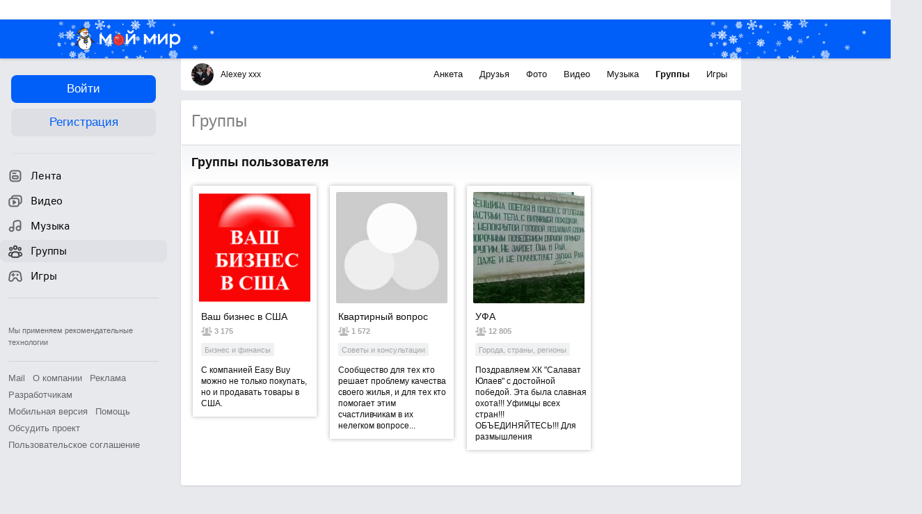

--- FILE ---
content_type: application/javascript
request_url: https://my3.imgsmail.ru/mail/ru/images/js/myjs/mm/out/min/group-catalog/main_revff85fd8484.js
body_size: 1055
content:
define(["jquery","client-server","factory","counters","util/find-event-target","group-catalog/user-groups","group-catalog/invite-groups","group-catalog/catalog","group-catalog/search-catalog","util/project-head-height","jquery.scrollTo"],function(a,b,c,d,e,f,g,h,i,j){"use strict";return{create:function(){return{onLoad:function(a){this.el=a,this.data=JSON.parse(a.find('[data-groups="data"]').html()),this.userGroups=this.el.find('[data-item="user-groups"]'),this.loading=!1,this.data.NoUserGroups||f.init(this.el,this.data),this.data.Owner&&g.init(this.el,this.data),this.data.NeedSearchCatalog&&i.init(this.el,this.data),this.data.NeedCatalog&&h.init(this.el,this.data),this.el.on("click","[data-group-enter]",this.enterGroup.bind(this)).on("click",'[data-item="header-switch"]',this.switchTab.bind(this)).on("click",".groups-catalog__link-catalog",this.scrollToAllGroups.bind(this))},enterGroup:function(f){var g=a(f.target),h=g.attr("data-email"),i=g.attr("data-type"),j=e(f,'[data-group="item"]'),k=g.data("ref"),l={remove:"notmember",process:"notmember-process",enter:"member-success member-success-enter",formoderate:"member-success member-success-formoderate",error:"member-error",blacklisted:"member-blacklisted"};f.stopPropagation(),f.preventDefault(),this.data.ActiveEmail?(this.loading===!1&&(this.loading=!0,g.addClass("progress"),j.addClass(l.process),b.func("groups.join",{email:h,ref:k},{success:function(a){a=JSON.parse(a),this.loading=!1,g.removeClass("progress"),j.removeClass(l.remove),j.removeClass(l.process),"ok"===a[2]?"joined"===a[3]?j.addClass(l.enter):"for_moderate"===a[3]?j.addClass(l.formoderate):j.addClass(l.error):"blacklisted"===a[3]?j.addClass(l.blacklisted):j.addClass(l.error)}.bind(this),error:function(){this.loading=!1,g.removeClass("progress"),j.addClass(l.error)}.bind(this)})),"catalog"===i&&(window.navigator.userAgent.indexOf("Chrome")!==-1?d.myrb("1545184"):a.browser.mozilla?d.myrb("1545183"):a.browser.msie?d.myrb("1545182"):a.browser.opera&&d.myrb("1545187"))):c("product-tools/auth-form",function(a){a.show(this.data.authText)}.bind(this))},switchTab:function(b){var c=a(b.target).attr("data-name");"invite"===c?this.userGroups.addClass("groups-catalog__invite-groups-on"):this.userGroups.removeClass("groups-catalog__invite-groups-on")},scrollToAllGroups:function(b){var c=15,d=this.el.find('[data-search="catalog"]').offset().top-j.getHeight()-a(".b-head__navigation-content").height()-c;a(window).scrollTo(d,300),b.preventDefault()},onUnload:function(){f.destroy(),this.data.Owner&&g.destroy(),this.data.NeedSearchCatalog&&i.destroy(),this.data.NeedCatalog&&h.destroy(),this.el.off()}}}}});